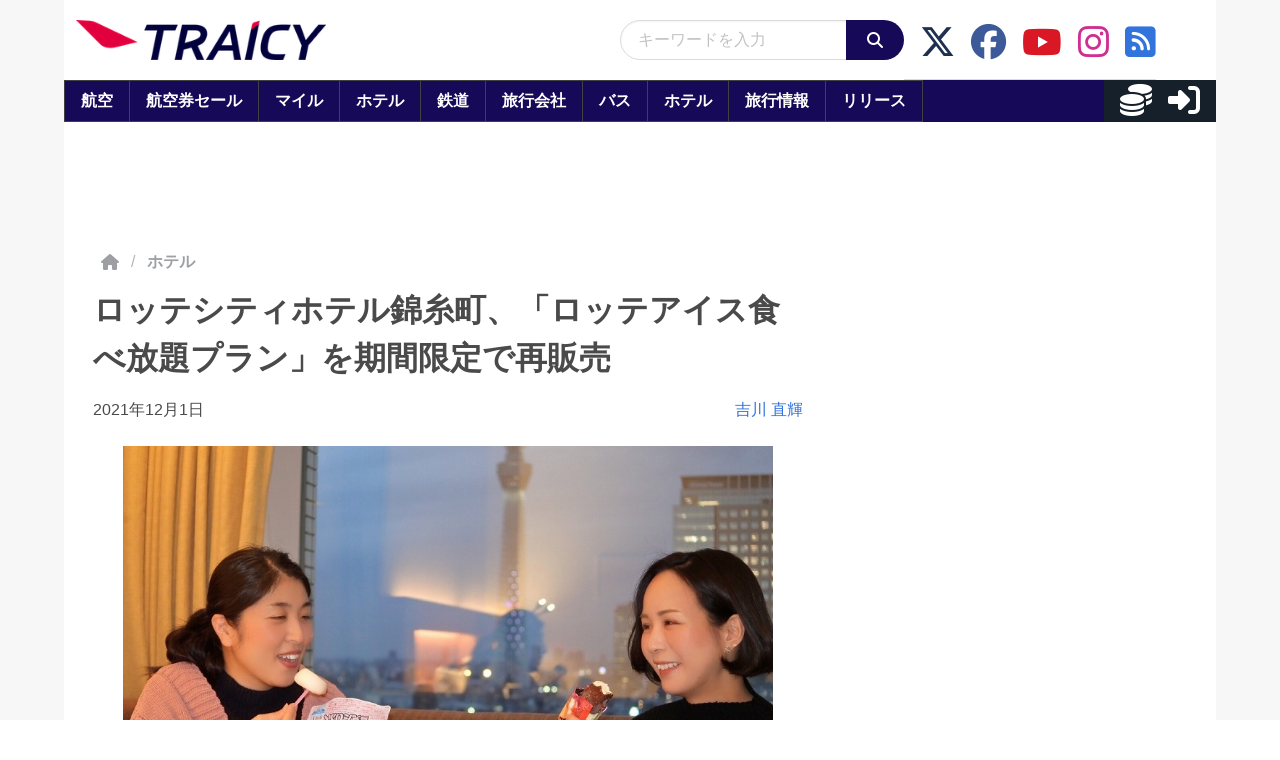

--- FILE ---
content_type: application/javascript; charset=utf-8
request_url: https://fundingchoicesmessages.google.com/f/AGSKWxV95V4BgCzdDg7N2gjkCNlf3UTzkY-pm4-nX_sZkFyYoCKYFNZ8-jCTKzvy-BtC_wMzPWOB1MSWFsiPkkN02HlcF1nfBu0BpgbEEpTxpesaGuiRLM8MStnE9nf-suTaQeEf30ztklbMEoGWlTiQKhmRFW-gac2wYmQOg-8eAZTR_RdsMLOGnGKrnsOq/__80x468./concert_ads-/advertbanner./fn_ads./ad728x.
body_size: -1293
content:
window['910c8f7a-9bf3-4cb9-afe6-a8a2ce53059b'] = true;